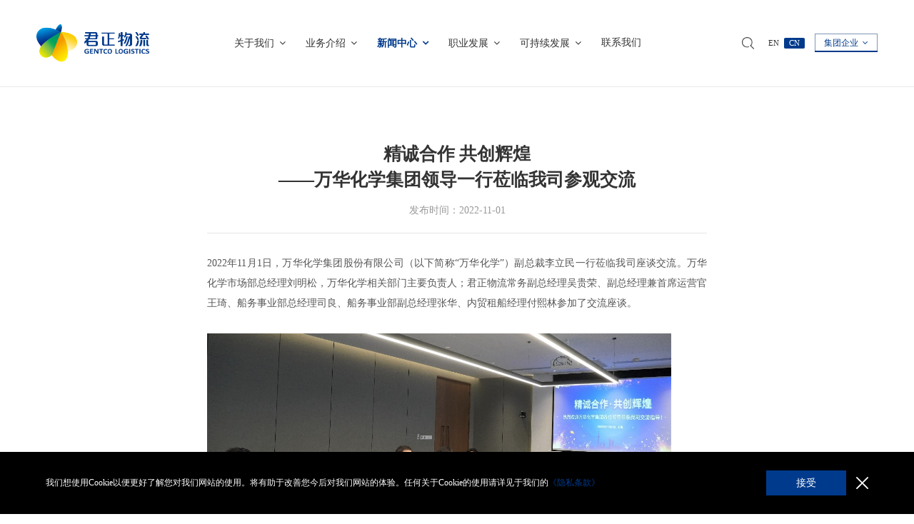

--- FILE ---
content_type: text/html; charset=UTF-8
request_url: https://www.gentco.com/cn/news/view?id=21
body_size: 5074
content:
<!DOCTYPE html>
<html>
    <head>
        <meta http-equiv="Content-Type" content="text/html; charset=utf-8" />
        <meta http-equiv="Content-Language" content="zh-CN" />
        <meta http-equiv="Content-Script-Type" content="text/javascript" />
        <meta http-equiv="X-UA-Compatible" content="IE=edge,chrome=1" />
        <meta name="viewport" content="width=device-width, initial-scale=1, user-scalable=no, minimal-ui" />
        <meta name="format-detection" content="telephone=no"/>
        <meta name="x5-orientation" content="portrait">
        <meta name="screen-orientation" content="portrait">
        <meta name="baidu-site-verification" content="code-u4tnr0kQw4" />
        <meta content="index,follow" name="robots">
        <meta content="index,follow" name="GOOGLEBOT">
        <meta content=""  name="Author">
        <meta content="君正物流"  name="Author">
        <title>            精诚合作 共创辉煌 
——万华化学集团领导一行莅临我司参观交流 - 物流新闻 - 新闻中心
 - 君正物流-上海君正物流有限公司-gentco logistics-gentco-君正</title>
        <link rel="icon" type="image/png" href="/favicon_cw.ico?v=20260119">
        <meta content="君正物流-上海君正物流有限公司-gentco logistics-gentco-集装罐运营-集装罐租赁-码头储罐-君正-化学品物流-液体化学品运输" name="keywords">
        <meta content="君正物流-上海君正物流有限公司-gentco logistics-gentco-集装罐运营-集装罐租赁-码头储罐-君正-化学品物流-液体化学品运输" name="description">
                    <link rel="stylesheet" href="/asset/jzwl/cn/css/style.css?v=20260119">
            <script src="/asset/jzwl/cn/js/jquery.min.js?v=20260119"></script>
            <script src="/asset/jzwl/cn/js/script.common.js?v=20260119"></script>
                            <link rel="stylesheet" href="/asset/jzwl/cn/css/newsdetail.css?v=20260119">
                    <script>
var _hmt = _hmt || [];
(function() {
  var hm = document.createElement("script");
  hm.src = "https://hm.baidu.com/hm.js?06fdabaefb0f8c935ae9426096337c10";
  var s = document.getElementsByTagName("script")[0]; 
  s.parentNode.insertBefore(hm, s);
})();
</script>
    </head>
    <body class="" ontouchstart="">
                        <div id="sidenav">
        <div class="top-part">
            <a href="/cn" class="logo" title=""><img src="/asset/jzwl/cn/images/header_logo_blue.png" alt=""></a>
            <div>
                <div class="language-box">
                    <a href="" title="">EN</a><a class="active" href="javascript:;" title="" rel="nofollow">CN</a>
                </div><a href="javascript:;" class="close" rel="nofollow"><img src="/asset/jzwl/cn/images/sidenav_close.png"></a>
            </div>
        </div>
        <div class="middle-part">
            <div class="inner">
                <div>
                    <div class="box">
                        <div class="level1">
                            <a href="javascript:;" rel="nofollow">关于我们</a>
                            <div class="cross-box"><div class="line ver"></div><div class="line hor"></div></div>
                        </div>
                        <ul>
                            <li><a href="/cn/about/index" title="">公司简介</a></li>
                            <li><a href="/cn/about/index?sec=3" title="">公司历史</a></li>
                            <li><a href="/cn/about/index?sec=5" title="">历史荣誉</a></li>
                            <li><a href="/cn/about/index?sec=4" title="">君正集团</a></li>
                        </ul>
                    </div>
                    <div class="box">
                        <div class="level1">
                            <a href="javascript:;" rel="nofollow">业务介绍</a>
                            <div class="cross-box"><div class="line ver"></div><div class="line hor"></div></div>
                        </div>
                        <ul>
                            <li><a href="/cn/business/index" title="">船务业务</a></li>
                            <li><a href="/cn/business/canoperation" title="">集装罐运营</a></li>
                            <li><a href="/cn/business/canrental" title="">集装罐租赁</a></li>
                            <li><a href="/cn/business/wharf" title="">码头储罐</a></li>
                        </ul>
                    </div>
                    <div class="box">
                        <div class="level1">
                            <a href="javascript:;" rel="nofollow">新闻中心</a>
                            <div class="cross-box"><div class="line ver"></div><div class="line hor"></div></div>
                        </div>
                        <ul>
                            <li><a href="/cn/news/index?tab=1" title="">物流新闻</a></li>
                            <li><a href="/cn/news/index?tab=2" title="">集团新闻</a></li>
                        </ul>
                    </div>
                    <div class="box">
                        <div class="level1">
                            <a href="javascript:;" rel="nofollow">职业发展</a>
                            <div class="cross-box"><div class="line ver"></div><div class="line hor"></div></div>
                        </div>
                        <ul>
                            <li><a href="/cn/career/recruit" title="">人才招聘</a></li>
                            <li><a href="/cn/career/employe_welfare" title="">员工福利</a></li>
                        </ul>
                    </div>
                    <div class="box">
                        <div class="level1">
                            <a href="javascript:;" rel="nofollow">可持续发展</a>
                            <div class="cross-box"><div class="line ver"></div><div class="line hor"></div></div>
                        </div>
                        <ul>
                            <li><a href="/cn/sustainable/index" title="">理念与方针</a></li>
                            <li><a href="/cn/supervise/index" title="">廉洁监督</a></li>
                            <li><a href="/cn/policy/index" title="">合规政策与承诺</a></li>
                        </ul>
                    </div>
                    <div class="box">
                        <div class="level1">
                            <a href="/cn/contact/index" title="">联系我们</a>
                        </div>
                    </div>
                    <div class="box">
                        <div class="level1">
                            <a href="javascript:;" rel="nofollow">相关企业</a>
                            <div class="cross-box"><div class="line ver"></div><div class="line hor"></div></div>
                        </div>
                        <ul>
                            <li><a href="http://www.junzhenggroup.com/" title="" target="_blank">君正集团</a></li>
                            <li><a href="http://www.sc-shipping.com/cn" title="" target="_blank">君正船务</a></li>
                        </ul>
                    </div>
                </div>
            </div>
        </div>
        <div class="bottom-part">
            <div class="inner w1400">
                <div class="qr-box">
                    <img src="/asset/jzwl/cn/images/footer_qr.png" alt="">
                </div>
                <div class="search-box"><span>搜索</span><input type="text" name="" placeholder="请输入关键词搜索"><a href="javascript:;" class="btn" rel="nofollow"><img src="/asset/jzwl/cn/images/header_icon_search.png"></a></div>
            </div>
        </div>
    </div>

                <div id="wrap">
                                <div id="header">
        <div class="inner w1600">
            <a href="/cn" class="logo" title=""><img class="blue" src="/asset/jzwl/cn/images/header_logo_blue.png" alt=""><img class="white" src="/asset/jzwl/cn/images/header_logo_white.png" alt=""></a>
            <div>
                <ul class="nav-box web">
                    <li class="slide">
                        <a class="level1" href="/cn/about/index" title="">关于我们</a>
                        <div class="box">
                            <a href="/cn/about/index" title="">公司简介</a>
                            <a href="/cn/about/index#sec3" title="">公司历史</a>
                            <a href="/cn/about/index#sec5" title="">历史荣誉</a>
                            <a href="/cn/about/index#sec4" title="">君正集团</a>
                        </div>
                    </li><li class="slide">
                        <a class="level1" href="/cn/business/index" title="">业务介绍</a>
                        <div class="box">
                            <a href="/cn/business/index" title="">船务业务</a>
                            <a href="/cn/business/canoperation" title="">集装罐物流</a>
                            <a href="/cn/business/canrental" title="">集装罐租赁</a>
                            <a href="/cn/business/wharf" title="">码头储罐</a>
                        </div>
                    </li><li class="slide">
                        <a class="level1" href="/cn/news/index" title="">新闻中心</a>
                        <div class="box">
                            <a href="/cn/news/index?tab=1" title="">物流新闻</a>
                            <a href="https://www.junzhenggroup.com/news/index" target="_blank" title="">集团新闻</a>
                        </div>
                    </li><li class="slide">
                        <a class="level1" href="/cn/career/employe_welfare" title="">职业发展</a>
                        <div class="box">
                            <a href="/cn/career/recruit" title="">人才招聘</a>
                            <a href="/cn/career/employe_welfare" title="">员工福利</a>
                        </div>
                    </li><li class="slide">
                        <a class="level1" href="/cn/sustainable/index" title="">可持续发展</a>
                        <div class="box">
                            <a href="/cn/sustainable/index" title="">理念与方针</a>
                            <a href="/cn/supervise/index" title="">廉洁监督</a>
                            <a href="/cn/policy/index" title="">合规政策与承诺</a>
                        </div>
                    </li><li>
                        <a class="level1" href="/cn/contact/index" title="">联系我们</a>
                    </li>
                </ul><div class="search-box web">
                    <input type="text" name="" placeholder="请输入搜索内容" value=""><a href="javascript:;" class="btn" rel="nofollow" title=""><img src="/asset/jzwl/cn/images/header_icon_search.png" alt=""></a>
                </div><div class="language-box">
                    <a class="en" href="javascript:;" title="">EN</a><a class="active" href="javascript:;" title="" rel="nofollow">CN</a>
                </div><div class="relative-site web">
                    <h5><a href="javascript:;" title="" rel="nofollow">集团企业</a></h5>
                    <ul>
                        <li><a href="http://www.junzhenggroup.com/" title="" target="_blank">君正集团</a></li>
                        <li><a href="http://www.sc-shipping.com/cn" title="" target="_blank">君正船务</a></li>
                    </ul>
                </div><a class="mobile menu" href="javascript:;" rel="nofollow" title=""><div></div><div></div><div></div><img src="/asset/jzwl/cn/images/header_menu.png" alt=""></a>
            </div>
        </div>
    </div>
    <div id="cookie-box">
        <p>我们想使用Cookie以便更好了解您对我们网站的使用。将有助于改善您今后对我们网站的体验。任何关于Cookie的使用请详见于我们的<a href="/cn/privacy/index" target="_blank">《隐私条款》</a></p>
        <div class="btn-box">
            <a href="javascript:;" class="accept">接受</a><a class="reject" href="javascript:;"><img src="/asset/jzwl/cn/images/cookie_close.png" alt=""></a>
        </div>
    </div>    
<script>
    $(function () {
        // header搜索按钮
        $('#header .search-box .btn,#sidenav .search-box .btn').click(function () {
            if ($(this).parents('.search-box').hasClass('active')) {
                if ($(this).siblings('input').val() == "") {
                    $(this).parents('.search-box').removeClass('active');
                } else {
                    var keyword = $(this).siblings('input').val();
                    location.href = '/cn/search/index?keyword=' + keyword;
                }
            } else {
                $(this).parents('.search-box').addClass('active');
            }
        });
        // header搜索回车
        $('#header .search-box input,#sidenav .search-box input').keydown(function (event) {
            if ($(this).parents('.search-box').hasClass('active')) {
                if (event.which == 13 && $(this).val() != '') {
                    location.href = '/cn/search/index?keyword=' + $(this).val();
                }
            }
        });

        //中英文跳转
        $('#header .language-box a').click(function () {
            var url = window.location.href;
            var host_name = window.location.hostname;
            var new_url = 'javascript:;';
            if ($(this).hasClass('en')) {
                if (url.indexOf(host_name + "/cn") >= 0) {
                    new_url = url.replace('/cn', '/en');
                }
            }
            if ($(this).hasClass('cn')) {
                if (url.indexOf(host_name + "/en") >= 0) {
                    new_url = url.replace('/en', '/cn');
                }
            }
            location.href = new_url;
        });

     
        
    });
</script>

                            <div class="sec1">
        <div class="inner">
            <div class="title">
                <h1>精诚合作 共创辉煌 <br />
——万华化学集团领导一行莅临我司参观交流</h1>
                <p>发布时间：2022-11-01</p>
            </div>
            <div class="content">
                <p>
	2022年11月1日，万华化学集团股份有限公司（以下简称“万华化学”）副总裁李立民一行莅临我司座谈交流。万华化学市场部总经理刘明松，万华化学相关部门主要负责人；君正物流常务副总经理吴贵荣、副总经理兼首席运营官王琦、船务事业部总经理司良、船务事业部副总经理张华、内贸租船经理付熙林参加了交流座谈。
</p>
<p>
	<br />
</p>
<p>
	<img src="/uploads/jzwl/kindeditor_uploader/news/image/20221227/20221227133508_87935.jpg" alt="" width="650" height="350" title="" align="" /> 
</p>
<p>
	<br />
</p>
<p>
	君正物流常务副总经理吴贵荣对李立民副总裁一行的到访表示热烈欢迎，并将君正集团的发展历程和企业基本情况向万华化学各位领导做了介绍。会谈中，双方共同回顾了君正物流与万华化学十多年的合作历程，君正物流对万华化学多年来的信任与支持表示感谢。
</p>
<p>
	<br />
</p>
<p>
	船务事业部总经理司良向万华化学各位领导介绍了近期化学品航运市场的整体情况和未来发展趋势及君正船务远洋船队的基本情况。双方也就今后在国内外运输业务领域的广泛合作前景进行了充分探讨。
</p>
<p>
	<br />
</p>
<p>
	万华化学集团副总裁李立民表示，万华化学与君正物流十多年来在内贸运输领域进行的充分合作，随着万华化学国际化布局的日益深化，双方要在远洋运输市场寻求合作模式的创新，探寻新的合作方向，未来能源化工物流领域，国货国运将成为趋势，万华和君正一定会相互成就、携手发展。
</p>
<p>
	<br />
</p>
<p>
	<img src="/uploads/jzwl/kindeditor_uploader/news/image/20221227/20221227133554_33512.jpg" alt="" width="650" height="380" title="" align="" /> 
</p>
<p>
	<br />
</p>
<p>
	<strong>万华化学背景介绍：</strong> 
</p>
<p>
	万华化学成立于1998年，2001年在上交所上市（股票代码600309），主要从事异氰酸酯、多元醇等聚氨酯全系列产品、丙烯酸及酯等石化产品、水性涂料等功能性材料、特种化学品的研发、生产和销售，是全球最具竞争力的MDI制造商之一，欧洲最大的TDI供应商。万华化学是中国唯一一家拥有MDI制造技术自主知识产权的企业，产品质量和单位消耗均达到国际先进水平。2022年前三季度，从承运货量口径统计，万华化学是我司内贸业务第一大客户，承运货量占我司总计内贸承运量的20.3%。
</p>
            </div>
            <div class="relative clearfix">
                <a href="/cn/news/view?id=10" class="prev" title="" ><span>上一篇：</span>再签两艘！
君正物流在扬州金陵下单建造两艘25900载重吨不锈钢化学品船</a>                <a href="/cn/news/view?id=22" class="next" title="" ><span>下一篇：</span>君正船务7200载重吨不锈钢化学品船4号船在武船点火开工</a>            </div>
        </div>
    </div>
    <script type="text/javascript">
        $(function () {
            // 默认选择
            $('#header .nav-box li:eq(2)').addClass('active');
            $('#sidenav .middle-part .box:eq(2)').addClass('active');
            $('#header .nav-box li:eq(2) .box a:eq(0)').addClass('active');
				        $('#sidenav .middle-part .box:eq(2) li:eq(0)').addClass('active');
            $('#header').addClass('white');
        });
    </script>
        </div>
                        <div id="footer">
        <div class="inner w1530">
            <div class="part1">
                <div>
                    <a href="/cn" class="logo" title=""><img class="bg" src="/asset/jzwl/cn/images/footer_logo.png" alt=""></a>
                    <div class="qr-box">
                        <img src="/asset/jzwl/cn/images/footer_qr.png" alt="">
                        <p>扫码关注微信公众号</p>
                    </div>
                </div>
                <ul>
                    <li>
                        <h5><a href="/cn/about/index" title="">关于我们</a></h5>
                        <p><a href="/cn/about/index" title="">公司简介</a></p>
                        <p><a href="/cn/about/index#sec3" title="">公司历史</a></p>
                        <p><a href="/cn/about/index#sec5" title="">历史荣誉</a></p>
                        <p><a href="/cn/about/index#sec4" title="">君正集团</a></p>
                    </li><li>
                        <h5><a href="/cn/business/index" title="">业务介绍</a></h5>
                        <p><a href="/cn/business/index" title="">船务业务</a></p>
                        <p><a href="/cn/business/canoperation" title="">集装罐物流</a></p>
                        <p><a href="/cn/business/canrental" title="">集装罐租赁</a></p>
                        <p><a href="/cn/business/wharf" title="">码头储罐</a></p>
                    </li><li>
                        <h5><a href="/cn/news/index" title="">新闻中心</a></h5>
                        <p><a href="/cn/news/index?tab=1" title="">物流新闻</a></p>
                        <p><a href="https://www.junzhenggroup.com/news/index" target="_blank" title="">集团新闻</a></p>
                    </li><li>
                        <h5><a href="" title="">职业发展</a></h5>
                        <p><a href="/cn/career/recruit" title="">人才招聘</a></p>
                        <p><a href="/cn/career/employe_welfare" title="">员工福利</a></p>
                    </li><li>
                        <h5><a href="/cn/sustainable/index" title="">可持续发展</a></h5>
                        <p><a href="/cn/sustainable/index" title="">理念与方针</a></p>
                        <p><a href="/cn/supervise/index" title="">廉洁监督</a></p>
                        <p><a href="/cn/policy/index" title="">合规政策与承诺</a></p>
                        <h5><a href="/cn/contact/index" title="">联系我们</a></h5>
                    </li>
                </ul>
            </div>
            <div class="part2">
                <div class="copyrights">COPYRIGHT (©) 2022 SHANGHAI GENTCO LOGISTICS CO.,LTD.<span class="web">&emsp;</span><br class="mobile"><a href="https://beian.miit.gov.cn/" target="_blank" rel="nofollow" title="">沪ICP备2023005704号-2</a><span>&emsp;</span><img src="/asset/jzcw/cn/images/beian-icon-gongan.png" style="width: 16px;"><a class='beian-link' href="https://beian.mps.gov.cn/#/query/webSearch?code=31011502403710" rel="noreferrer" target="_blank">沪公网安备31011502403710号</a><span>&emsp;</span><a href="/cn/law/index" title="">法律声明</a><span>&ensp;|&ensp;</span><a href="/cn/privacy/index" title="">隐私条款</a><span class="mobile">&emsp;<a href="http://www.thinkart.cn/" target="_blank">support by thinkart</a></span></div>
                <div class="copyrights support web"><a href="http://www.thinkart.cn/" target="_blank">support by thinkart</a></div>
            </div>
        </div>
    </div>

            </body>
</html>


--- FILE ---
content_type: text/css
request_url: https://www.gentco.com/asset/jzwl/cn/css/style.css?v=20260119
body_size: 4316
content:
/*css reset*/
* { -webkit-box-sizing: border-box; -moz-box-sizing: border-box; box-sizing: border-box; -o-box-sizing: border-box; -ms-box-sizing: border-box;padding: 0; margin: 0;}
html,body{ padding: 0; margin: 0; font-family:"微软雅黑","Microsoft YaHei","MiSans","思源黑体","Source Han Sans CN";line-height: 1;}
ol, ul {list-style: none; padding: 0; margin: 0;}
blockquote, q {quotes: none;}
blockquote:before, blockquote:after, q:before, q:after {content: ''; content: none; }
table {border-collapse: collapse; border-spacing: 0;}
th,td { vertical-align: middle;padding: 0;}
a{text-decoration:none;	outline: none;hlbr:expression(this.onFocus=this.blur());}
input, select,textarea {vertical-align: middle;padding: 0;border: 0 none;margin: 0;}
img, iframe {border: none; text-decoration:none;}
img{vertical-align: top;}
strong {font-weight: bold;}
h1,h2,h3,h4,h5,h6{padding: 0; margin: 0;}
:focus {outline: 0;}
::-webkit-input-placeholder { /* WebKit browsers */
   opacity:  0.5;
}
:-moz-placeholder { /* Mozilla Firefox 4 to 18 */
   opacity:  0.5;
}
::-moz-placeholder { /* Mozilla Firefox 19+ */
   opacity:  0.5;
}
:-ms-input-placeholder { /* Internet Explorer 10+ */
   opacity:  0.5;
}
html.ie select::-ms-expand { display: none; }
html.ie input::-ms-clear { display: none; }
/*css common*/
@font-face {
  font-family: 'FontAwesome';
  src: url('../fonts/fontawesome-webfont.eot?v=4.6.3');
  src: url('../fonts/fontawesome-webfont.eot?#iefix&v=4.6.3') format('embedded-opentype'), url('../fonts/fontawesome-webfont.woff2?v=4.6.3') format('woff2'), url('../fonts/fontawesome-webfont.woff?v=4.6.3') format('woff'), url('../fonts/fontawesome-webfont.ttf?v=4.6.3') format('truetype'), url('../fonts/fontawesome-webfont.svg?v=4.6.3#fontawesomeregular') format('svg');
  font-weight: normal;
  font-style: normal;
}
.clearfix:after{content: "";display: block;clear: both;visibility: hidden;line-height: 0;height: 0;font-size:0;}
.clearfix{*zoom:1;}
a{
border:none;
-webkit-tap-highlight-color: rgba(0,0,0,0);
-webkit-tap-highlight-color:transparent;
outline:none；
}
body{
    -webkit-text-size-adjust: 100% !important;
}
.mobile{
	display: none;
}
.web{
	display: inline-block;
}
.bg{
	width: 100%;
}
html {
	height: 100%;
	margin: 0 auto;
	max-width: 1920px;
	font-size: 16px;
}
body{
	position: relative;
	height: 100%;
}
.inner{
	max-width: 92%;
	margin: 0 auto;
}
.inner.w1600{
	width: 1600px;
}
.inner.w1530{
	width: 1530px;
}
.inner.w1400{
	width: 1400px;
}
.inner.w1366{
	width: 1366px;
}
.inner.w1200{
	width: 1200px;
}
#wrap{
	padding-top: 8.625em;
	padding-bottom: 26.75em;
	min-height: 100%;
}
.section{
	overflow: hidden;
}
.swiper-container{
	width: 100%;
	overflow: visible !important;
}
.odometer.nopoint .odometer-formatting-mark{
	display: none;
}
.odometer.odometer-auto-theme .odometer-digit, .odometer.odometer-theme-default .odometer-digit{
	vertical-align: baseline !important;
}
/*header*/
#header{
	position: absolute;
	top: 0;
	left: 0;
	right: 0;
	width: 100%;
	z-index: 60;
	-webkit-transition: transform 0.5s,background-color 0.5s;
	transition: transform 0.5s,background-color 0.5s;
}
#header.fixed{
	position: fixed;
	max-width: 1920px;
	margin: 0 auto;
	background-color: #fff;
}
#header.hide{
	-webkit-transform: translateY(-100%);
	transform: translateY(-100%);
}
#header.white,#header.fixed{
	border-bottom: 1px solid rgba(51,51,51,0.1);
}
#header .inner{
	-webkit-display: flex;
	-webkit-align-items: center;
	-webkit-justify-content: space-between;
	-webkit-flex-direction: row;
	display: flex;
	align-items: center;
	justify-content: space-between;
	flex-direction: row;
	height: 8.625em;
	width: 1760px;
}
#header .logo{
	width: auto;
	height: 43.48%;
	display: block;
	position: relative;
}
html.ie #header .logo{
	width: 11.25em;
}
#header .logo img{
	width: auto;
	height: 100%;
	-webkit-transition: opacity 0.5s;
	transition: opacity 0.5s;
}
#header .logo img:last-child{
	position: absolute;
	left: 0;
	top: 0;
}
#header .logo .blue,#header.fixed .logo .white,#header.white .logo .white{
	opacity: 0;
}
#header .logo .white,#header.fixed .logo .blue,#header.white .logo .blue{
	opacity: 1;
}
#header .nav-box{
	vertical-align: middle;
}
#header .nav-box li{
	display: inline-block;
	vertical-align: middle;
	color: #fff;
	position: relative;
}
#header.fixed .nav-box li,#header.white .nav-box li{
	color: #333;
}
#header .nav-box a{
	padding: 1.3em 1.75em;
}
#header .nav-box a.level1{
	font-size: inherit;
	color: inherit;
	display: block;
	position: relative;
	-webkit-transition: background-color 0.25s;
	transition: background-color 0.25s;
}
#header .nav-box li.active .level1{
	color: #003a8c;
	font-weight: bold;
}
#header .nav-box li:hover a.level1{
	background-color: #003a8c;
	color: #fff;
}
#header .nav-box a.level1::before{
	content: "";
	position: absolute;
	left: 0;
	bottom: 100%;
	width: 100%;
	height: 2px;
	background-color: #e7ad1d;
	opacity: 0;
	-webkit-transition: opacity 0.5s;
	transition: opacity 0.5s;
}
#header .nav-box li:hover a.level1::before{
	opacity: 1;
}
#header .nav-box li.slide a.level1::after{
	font-family: "FontAwesome";
	content: "\f107";
	margin-left: 0.5em;
}
#header .nav-box .box{
	position: absolute;
	left: 0;
	top: 100%;
	z-index: 1;
	min-width: 100%;
	max-height: 0;
    -webkit-transition: max-height 0.5s;
    transition: max-height 0.5s;
    overflow: hidden;
}
#header .nav-box li:hover .box{
	max-height: 18em;
}
#header .nav-box .box a{
	white-space: nowrap;
	font-size: inherit;
	color: #fff;
	display: block;
	background-color: #003a8c;
	-webkit-display: flex;
	-webkit-align-items: center;
	-webkit-justify-content: space-between;
	-webkit-flex-direction: row;
	-webkit-flex-wrap: nowrap;
	display: flex;
	align-items: center;
	justify-content: space-between;
	flex-direction: row;
	flex-wrap: nowrap;
}
#header .nav-box .box a::after{
	font-family: "FontAwesome";
	content: "\f105";
	margin-left: 0.75em;
}
#header .nav-box .box a:hover,#header .nav-box .box a.active{
	background-color: #1f529a;
}
#header .search-box{
	vertical-align: middle;
	position: relative;
	margin: 0 2.875em;
}
#header .search-box::after{
	content: "";
	position: absolute;
	right: 0;
	bottom: 0;
	width: 0;
	height: 1px;
	background-color: #fff;
	-webkit-transition: width 0.5s;
	transition: width 0.5s;
}
#header.fixed .search-box::after,#header.white .search-box::after{
	background-color: #333;
}
#header .search-box.active::after{
	width: 100%;
}
#header .search-box input{
	font-size: inherit;
	color: #fff;
	width: 8em;
	padding: 0 0.5em;
	line-height: 2.375;
	height: 2.375em;
	background-color: transparent;
	opacity: 0;
	-webkit-transition: opacity 0.5s;
	transition: opacity 0.5s;
	visibility: hidden;
}
#header.fixed .search-box input,#header.white .search-box input{
	color: #333;
}
#header .search-box.active input{
	visibility: visible;
	opacity: 1;
	-webkit-transition: opacity 0.5s 0.25s;
	transition: opacity 0.5s 0.25s;
}
#header .search-box .btn{
	width: 1.25em;
	display: inline-block;
	vertical-align: middle;
}
#header .search-box .btn img{
	width: 100%;
	background-repeat: no-repeat;
	background-image: url(../images/header_icon_search_bg.png);
	background-size: auto 200%;
	background-position: center bottom;
}
#header.fixed .search-box .btn img,#header.white .search-box .btn img{
	background-position: center top;
}
#header .language-box{
	display: inline-block;
	vertical-align: middle;
	margin-right: 2.875em;
}
#header .language-box a{
	font-size: 0.75em;
	color: #fff;
	display: inline-block;
	border-radius: 0.167em;
	width: 2.75em;
	height: 1.5em;
	line-height: 1.5em;
	text-align: center;
}
#header.fixed .language-box a,#header.white .language-box a{
	color: #333;
}
#header .language-box a.active{
	background-color: #003a8c;
	color: #fff;
}
#header .relative-site{
	font-size: 0.875em;
	color: #fff;
	text-align: center;
	line-height: 2;
	cursor: pointer;
	position: relative;
}
#header.fixed .relative-site,#header.white .relative-site{
	color: #003a8c;
}
#header .relative-site a{
	font-size: inherit;
	color: inherit;
	display: block;
}
#header .relative-site a:hover{
	background-color: #fff;
	border-color: #fff;
	color: #003a8c;
}
#header.fixed .relative-site a:hover,#header.white .relative-site a:hover{
	background-color: #003a8c;
	border-color: #003a8c;
	color: #fff;
}
#header .relative-site h5{
	font-size: inherit;
}
#header .relative-site h5 a{
	font-weight: normal;
	border: 1px solid rgba(255,255,255,0.5);
	width: 7.143em;
	position: relative;
}
#header.fixed .relative-site h5 a,#header.white .relative-site h5 a{
	border-color: rgba(0,46,110,0.5);
}
#header .relative-site h5 a::before{
	content: "";
	position: absolute;
	left: -1px;
	bottom: -1px;
	right: -1px;
	height: 2px;
	background-color: #fff;
}
#header.fixed .relative-site h5 a::before,#header.white .relative-site h5 a::before{
	background-color: #003a8c;
}
#header .relative-site h5 a::after{
	font-family: "FontAwesome";
	content: "\f107";
	margin-left: 0.5em;
}
#header .relative-site ul{
	position: absolute;
	left: 0;
	top: 100%;
	width: 100%;
	max-height: 0;
    -webkit-transition: max-height 0.5s;
    transition: max-height 0.5s;
    overflow: hidden;
}
#header .relative-site:hover ul{
	max-height: 5em;
}
#header .relative-site li a{
	border: 1px solid rgba(255,255,255,0.5);
	border-top: 0 none;
}
#header.fixed .relative-site li a,#header.white .relative-site li a{
	border-color: rgba(0,46,110,0.5);
	background-color: #fff;
}

/*footer*/
#footer{
	height: 26.75em;
	margin-top: -26.75em;
	background-repeat: repeat;
	background-image: url(../images/footer_bg.png);
}
#footer .part1{
	padding-top: 5.625em;
	-webkit-display: flex;
	-webkit-align-items: flex-start;
	-webkit-justify-content: space-between;
	-webkit-flex-direction: row;
	display: flex;
	align-items: flex-start;
	justify-content: space-between;
	flex-direction: row;
	height: 21.5em;
}
#footer .part1 .logo{
	width: 13.75em;
	display: block;
}
#footer .part1 .qr-box{
	margin-top: 16.36%;/*36*/
	margin-left: 44.55%;/*98*/
}
#footer .part1 .qr-box img{
	width: 86.885%;/*106*/
	margin-bottom: 14.754%;/*18*/
}
#footer .part1 .qr-box p{
	font-size: 0.75em;
	color: #fff;
}
#footer .part1 li{
	display: inline-block;
	vertical-align: top;
	margin-right: 10em;
	padding-top: 1.25em;
}
#footer .part1 li:last-child{
	margin-right: 0;
}
#footer .part1 h5{
	font-size: inherit;
	color: #fff;
	font-weight: normal;
	margin-bottom: 1em;
}
#footer .part1 p{
	font-size: 0.875em;
	color: #fff;
	font-weight: lighter;
	margin-bottom: 1.143em;
}
#footer .part1 h5:last-child,#footer .part1 p:last-child{
	margin-bottom: 0;
}
#footer .part1 h5 a,#footer .part1 p a{
	font-size: inherit;
	color: inherit;
}
#footer .part2{
	height: 5.25em;
	-webkit-display: flex;
	-webkit-align-items: center;
	-webkit-justify-content: space-between;
	-webkit-flex-direction: row;
	display: flex;
	align-items: center;
	justify-content: space-between;
	flex-direction: row;
}
#footer .part2 .copyrights{
	font-size: 0.75em;
	color: #fff;
	line-height: 1.5;
	opacity: 0.5;
}
#footer .part2 .copyrights.support{
	opacity: 0.25;
}
#footer .part2 .copyrights a{
	color: inherit;
	font-size: inherit;
}
/*cookie*/
#cookie-box{
  position: fixed;
  left: 0;
  right: 0;
  bottom: 0;
  z-index: 98;
  width: 100%;
  max-width: 1920px;
  margin: 0 auto;
  font-size: 16px;
  padding: 1.875em 10%;
  -webkit-transform: translateY(100%);
  transform: translateY(100%);
  -webkit-transition: transform 0.75s;
  transition: transform 0.75s;
  background-color: #000;
  -webkit-display: flex;
  -webkit-align-items: center;
  -webkit-justify-content: space-between;
  -webkit-flex-direction: row;
  display: flex;
  align-items: center;
  justify-content: space-between;
  flex-direction: row;
}
#cookie-box.active{
  -webkit-transform: translateY(0);
  transform: translateY(0);
}
#cookie-box p{
  font-size: 0.875em;
  color: #fff;
  line-height: 2;
  -webkit-flex-grow: 1;
  flex-grow: 1;
  margin-right: 2.5%;
}
#cookie-box p a{
  font-size: inherit;
  color: #003a8c;
}
#cookie-box .btn-box{
	-webkit-flex-shrink: 0;
	flex-shrink: 0;
}
#cookie-box .btn-box a{
  display: inline-block;
  vertical-align: middle;
  text-align: center;
  color: #fff;
}
#cookie-box .btn-box a.accept{
  margin-right: 1em;
  width: 8em;
  line-height: 2.5em;
  position: relative;
  overflow: hidden;
  background-color: #003a8c;
}
#cookie-box .btn-box a.reject img{
	width: 1.25em;
}

/*sidenav*/
#sidenav{
	display: none;
}


@media only screen and (min-width:1024px){
	#header .language-box a:hover{
		background-color: #003a8c;
		color: #fff;
	}

}
@media only screen and (max-width:1617px){
	#header .nav-box a{
		padding: 1.3em 1.5em;
	}
	#header .search-box{
		margin: 0 2.4em;
	}
	#header .language-box{
		margin-right: 2.4em;
	}
}
@media only screen and (max-width:1527px){
	#header .nav-box a{
		padding: 1.3em 1.25em;
	}
	#header .search-box{
		margin: 0 2em;
	}
	#header .language-box{
		margin-right: 2em;
	}
}
@media only screen and (max-width:1457px){
	#header .nav-box a{
		padding: 1.3em 1em;
	}
	#header .search-box{
		margin: 0 1em;
	}
	#header .language-box{
		margin-right: 1em;
	}
}
@media only screen and (max-width:1366px){
	html{
		font-size: 14px;
	}
	/*cookie*/
	#cookie-box{
	  font-size: 14px;
 		padding: 1.875em 5%;
	}
}
@media only screen and (max-width:1200px){
	#header .search-box input{
		width: 4em;
	}
	#footer .part1 li{
		margin-right: 6.25em;
	}
}
@media only screen and (max-width:1127px){
	#header .nav-box a{
		padding: 1.3em 0.5em;
	}
}
@media only screen and (max-width:1030px){
	#header .search-box{
		margin: 0 0.5em;
	}
}
@media only screen and (max-width:1024px){
	html { 
	    -webkit-text-size-adjust: 100%;
	    -moz-text-size-adjust: 100%;
	    -ms-text-size-adjust: 100%;
	    -o-text-size-adjust: 100%;
	    text-size-adjust: 100%;
	}
	body{
		font-size: 62.5%;
	}
	.mobile{
		display: inline-block;
	}
	.web{
		display: none;
	}

	#wrap{
		padding-top: 4.25rem;
		padding-bottom: 3.5rem;
	}

	
	#footer{
		height: 3.5rem;
		margin-top: -3.5rem;
	}
	#footer .part1{
		-webkit-display: none;
		display: none;
	}
	#footer .part2{
		-webkit-justify-content: center;
		justify-content: center;
		height: 3.5rem;
		text-align: center;
	}
	#footer .part2 .copyrights{
		font-size: inherit;
	}

	/*cookie*/
	#cookie-box{
	  font-size: 0.625rem;
	  padding: 1.875em;
	}

	/*header*/
	#header .inner{
		height: 4.25rem;
	}
	#header .logo{
		height: 60%;
	}
	#header .menu{
		vertical-align: middle;
		width: 1.3125rem;
		position: relative;
	}
	#header .menu img{
		width: 100%;
	}
	#header .menu div{
		position: absolute;
		left: 0;
		top: 0;
		width: 100%;
		height: 100%;
		background-repeat: no-repeat;
		background-size: 100% 100%;
		background-position: center top;
	}
	#header .menu div:nth-child(1){
		background-image: url(../images/header_menu_bg1_white.png);
		-webkit-animation: lineone 1s infinite;
		-moz-animation: lineone 1s infinite;
		-ms-animation: lineone 1s infinite;
		-o-animation: lineone 1s infinite;
		animation: lineone 1s infinite;
	}
	#header.white .menu div:nth-child(1),#header.fixed .menu div:nth-child(1){
		background-image: url(../images/header_menu_bg1.png);
	}
	#header .menu div:nth-child(2){
		background-image: url(../images/header_menu_bg2_white.png);
		-webkit-animation: linetwo 1s infinite;
		-moz-animation: linetwo 1s infinite;
		-ms-animation: linetwo 1s infinite;
		-o-animation: linetwo 1s infinite;
		animation: linetwo 1s infinite;
	}
	#header.white .menu div:nth-child(2),#header.fixed .menu div:nth-child(2){
		background-image: url(../images/header_menu_bg2.png);
	}
	#header .menu div:nth-child(3){
		background-image: url(../images/header_menu_bg3_white.png);
		-webkit-animation: linethree 1s infinite;
		-moz-animation: linethree 1s infinite;
		-ms-animation: linethree 1s infinite;
		-o-animation: linethree 1s infinite;
		animation: linethree 1s infinite;
	}
	#header.white .menu div:nth-child(3),#header.fixed .menu div:nth-child(3){
		background-image: url(../images/header_menu_bg3.png);
	}
	@-webkit-keyframes lineone {
		0% {
		   width: 100%;
		}
		25% {
		   width: 25%;
		}
		50% {
		   width: 50%;
		}
		100% {
		   width: 100%;
		}
	}
	@keyframes lineone {
		0% {
		   width: 100%;
		}
		25% {
		   width: 25%;
		}
		50% {
		   width: 50%;
		}
		100% {
		   width: 100%;
		}
	}
	@-webkit-keyframes linetwo {
		0% {
		   width: 72%;
		}
		25% {
		   width: 100%;
		}
		50% {
		   width: 50%;
		}
		100% {
		   width: 72%;
		}
	}
	@keyframes linetwo {
		0% {
		   width: 72%;
		}
		25% {
		   width: 100%;
		}
		50% {
		   width: 50%;
		}
		100% {
		   width: 72%;
		}
	}
	@-webkit-keyframes linethree {
		0% {
		   width: 88%;
		}
		25% {
		   width: 100%;
		}
		50% {
		   width: 25%;
		}
		100% {
		   width: 88%;
		}
	}
	@keyframes linethree {
		0% {
		   width: 88%;
		}
		25% {
		   width: 100%;
		}
		50% {
		   width: 25%;
		}
		100% {
		   width: 88%;
		}
	}

	#header .language-box{
		margin-right: 1rem;
		font-size: 0.875rem;
	}



	/*sidenav*/
	#sidenav{
		position: fixed;
		left: 0;
		top: 0;
		width: 100%;
		height: 100%;
		background-color: #003a8c;
		z-index: -99;
		opacity: 0;
		-webkit-transition: opacity 0.5s;
		-moz-transition: opacity 0.5s;
		-ms-transition: opacity 0.5s;
		-o-transition: opacity 0.5s;
		transition: opacity 0.5s;
		display: block;
	}
	#sidenav.active{
		z-index: 99;
		opacity: 1;
	}
	#sidenav .top-part{
		height: 4.25rem;
		padding: 0 4%;
		-webkit-display: flex;
		-webkit-align-items: center;
		-webkit-justify-content: space-between;
		-webkit-flex-direction: row;
		-moz-display: flex;
		-moz-align-items: center;
		-moz-justify-content: space-between;
		-moz-flex-direction: row;
		-ms-display: flex;
		-ms-align-items: center;
		-ms-justify-content: space-between;
		-ms-flex-direction: row;
		-o-display: flex;
		-o-align-items: center;
		-o-justify-content: space-between;
		-o-flex-direction: row;
		display: flex;
		align-items: center;
		justify-content: space-between;
		flex-direction: row;
		background-color: #fff;
	}
	#sidenav .top-part .logo{
		height: 60%;
	}
	#sidenav .top-part .logo img{
		width: auto;
		height: 100%;
	}
	#sidenav .top-part .close{
		width: 1.3125rem;
		display: inline-block;
		vertical-align: middle;
		padding: 0 0.15625rem;
	}
	#sidenav .top-part .close img{
		width: 100%;
	}
	#sidenav .top-part .language-box{
		display: inline-block;
		vertical-align: middle;
		margin-right: 1rem;
		font-size: 0.875rem;
	}
	#sidenav .top-part .language-box a{
		font-size: 0.75em;
		color: #333;
		display: inline-block;
		border-radius: 0.167em;
		width: 2.75em;
		height: 1.5em;
		line-height: 1.5em;
		text-align: center;
	}
	#sidenav .top-part .language-box a.active{
		background-color: #003a8c;
		color: #fff;
	}
	#sidenav .middle-part{
		position: absolute;
		left: 0;
		width: 100%;
		top: 6.25rem;
		bottom: 5.5rem;
		overflow-y: auto;
	}
	#sidenav .middle-part .box{
		margin-bottom: 1.3125rem;
	}
	#sidenav .middle-part .level1{
		position: relative;
	}
	#sidenav .middle-part .level1 a{
		font-size: 1rem;
		color: #fff;
		font-weight: bold;
	}
	#sidenav .middle-part .box.active .level1 a{
		color: #f5aa19;
	}
	#sidenav .middle-part .level1 .cross-box{
		width: 0.8125rem;
		height: 0.8125rem;
		position: absolute;
		right: 0;
		top: 50%;
		margin-top: -0.40625rem;	
	}
	#sidenav .middle-part .level1 .cross-box .line{
		position: absolute;
		background-color: #fff;
	}
	#sidenav .middle-part .level1 .cross-box .line.ver{
		width: 1px;
		height: 100%;
		top: 0;
		left: 50%;
		margin-left: -0.5px;
	}
	#sidenav .middle-part .box.active .level1 .cross-box .line.ver{
		display: none;
	}
	#sidenav .middle-part .level1 .cross-box .line.hor{
		height: 1px;
		width: 100%;
		top: 50%;
		left: 0;
		margin-top: -0.5px;
	}
	#sidenav .middle-part ul{
		margin-top: 1.25rem;
		display: none;
	}
	#sidenav .middle-part .box.active ul{
		display: block;
	}
	#sidenav .middle-part li{
		margin-bottom: 0.75rem;
	}
	#sidenav .middle-part li:last-child{
		margin-bottom: 0;
	}
	#sidenav .middle-part li a{
		font-size: 0.8125rem;
		color: #fff;
		margin-left: 1em;
	}
	#sidenav .middle-part li.active a{
		color: #f5aa19;
	}
	#sidenav .bottom-part{
		position: absolute;
		left: 0;
		bottom: 1.5rem;
		width: 100%;
	}
	#sidenav .bottom-part .inner{
		-webkit-display: flex;
		-webkit-align-items: center;
		-webkit-justify-content: space-between;
		-webkit-flex-direction: row;
		display: flex;
		align-items: center;
		justify-content: space-between;
		flex-direction: row;
	}
	
	#sidenav .bottom-part .search-box{
		position: relative;
		font-size: 1rem;
	}
	#sidenav .bottom-part .search-box::after{
		content: "";
		position: absolute;
		right: 0;
		bottom: 0;
		width: 0;
		height: 1px;
		background-color: #fff;
		-webkit-transition: width 0.5s;
		transition: width 0.5s;
	}
	#sidenav .bottom-part .search-box.active::after{
		width: 100%;
	}
	#sidenav .bottom-part .search-box input{
		font-size: inherit;
		color: #fff;
		width: 10em;
		padding: 0 0.5em;
		line-height: 2.375;
		height: 2.375em;
		background-color: transparent;
		opacity: 0;
		-webkit-transition: opacity 0.5s;
		transition: opacity 0.5s;
		visibility: hidden;
	}
	#sidenav .bottom-part .search-box.active input{
		visibility: visible;
		opacity: 1;
		-webkit-transition: opacity 0.5s 0.25s;
		transition: opacity 0.5s 0.25s;
	}
	#sidenav .bottom-part .search-box .btn{
		width: 1.25em;
		display: inline-block;
		vertical-align: middle;
	}
	#sidenav .bottom-part .search-box .btn img{
		width: 100%;
		background-repeat: no-repeat;
		background-image: url(../images/header_icon_search_bg.png);
		background-size: auto 200%;
		background-position: center bottom;
	}
	#sidenav .bottom-part .search-box span{
		position: absolute;
		right: 1.75em;
		top: 50%;
		color: #fff;
		margin-top: -0.5em;
		-webkit-transition: opacity 0.5s;
		transition: opacity 0.5s;
	}
	#sidenav .bottom-part .search-box.active span{
		opacity: 0;
		visibility: hidden;
	}
	#sidenav .bottom-part .qr-box img{
		width: 4rem;
	}

}

--- FILE ---
content_type: text/css
request_url: https://www.gentco.com/asset/jzwl/cn/css/newsdetail.css?v=20260119
body_size: 784
content:

.sec1{
	padding: 6.042% 0 8.23%;/*116 0 158*/
}
.sec1 .inner{
	width: 700px;
}
.sec1 .title{
	text-align: center;
}
.sec1 .title h1{
	font-size: 1.75em;
	color: #333;
	line-height: 1.5;
	margin-bottom: 0.714em;
}
.sec1 .title p{
	font-size: inherit;
	color: #999;
}
.sec1 .content{
	border-top: 1px solid #e6e6e6;
	border-bottom: 1px solid #e6e6e6;
	margin: 1.75em 0 2.25em;/*28 0 36*/
	padding: 2em 0 3.375em;/*32 0 54*/
	color: #555;
	line-height: 2;
	text-align: justify;
}
.sec1 .content img{
	max-width: 100% !important;
	height: auto !important;
}
.sec1 .content *{
	font-size: 1em;
	color: inherit;
	line-height: inherit;
}
.sec1 .relative a{
	max-width: 45%;
	display: block;
	font-size: 0.875em;
	color: #999;
	line-height: 1.714;
	height: 1.714em;
	-webkit-transition: color 0.5s;
	transition: color 0.5s;
	position: relative;
	white-space: nowrap;
	overflow: hidden;
	text-overflow: ellipsis;
}
.sec1 .relative a.prev{
	float: left;
	-webkit-transition: padding-left 0.5s;
	transition: padding-left 0.5s;
}
.sec1 .relative a.prev::before{
	font-family: 'FontAwesome';
	content: "\f177";
	position: absolute;
	left: 0;
	top: 50%;
	margin-top: -0.75em;
	-webkit-transition: opacity 0.5s,transform 0.5s;
	transition: opacity 0.5s,transform 0.5s;
	opacity: 0;
	-webkit-transform: translateX(-100%);
	transform: translateX(-100%);
}
.sec1 .relative a.next{
	float: right;
	-webkit-transition: padding-right 0.5s;
	transition: padding-right 0.5s;
}
.sec1 .relative a.next::after{
	font-family: 'FontAwesome';
	content: "\f178";
	position: absolute;
	right: 0;
	top: 50%;
	margin-top: -0.75em;
	-webkit-transition: opacity 0.5s,transform 0.5s;
	transition: opacity 0.5s,transform 0.5s;
	opacity: 0;
	-webkit-transform: translateX(100%);
	transform: translateX(100%);
}

@media only screen and (min-width:1024px){
	.sec1 .relative a:hover.prev{
		padding-left: 1.5em;
	}
	.sec1 .relative a:hover.prev::before{
		opacity: 1;
		-webkit-transform: translateX(0);
		transform: translateX(0);
	}
	.sec1 .relative a:hover.next{
		padding-right: 1.5em;
	}
	.sec1 .relative a:hover.next::after{
		opacity: 1;
		-webkit-transform: translateX(0);
		transform: translateX(0);
	}
	.sec1 .relative a:hover{
		color: #333;
		font-weight: bold;
	}
	
}
@media only screen and (max-width:1024px){
	.sec1{
		padding: 10% 0 15%;
	}
	.sec1 .content{
		font-size: 0.625rem;
	}
	.sec1 .content *{
		font-size: 1.125em;
	}
	.sec1 .relative a{
		font-size: 0.625rem;
	}

}

--- FILE ---
content_type: application/javascript; charset=utf-8
request_url: https://www.gentco.com/asset/jzwl/cn/js/script.common.js?v=20260119
body_size: 7217
content:
function secshow() {
     var windowheight = $(window).height();
     $('.showani').each(function(){
        var height = $(this).outerHeight()/2;
        if ( $(window).scrollTop() + windowheight - height*0.5  >  $(this).offset().top ) {
             $(this).addClass('actived');
        }
     });
};
function fontsize() {
    var windowwidth = window.innerWidth;
    if (windowwidth <= 1024) {
         var size = windowwidth*16/375;
         $('html').css('font-size',size + 'px');
    }
    else{
         $('html').removeAttr('style');
    }
};
function headerscroll() {
  // 确定上下滚动
  var p=0,t=0;
    $(window).scroll(function(e){  
        p = $(this).scrollTop();
        if(t < p && p > 0){//下滚  
            $('#header').addClass('hide');
        }
        else{//上滚  
            $('#header').removeClass('hide');
        }  
        setTimeout(function(){t = p;},0);         
    });
};
function odmeter() {
  var windowheight = $(window).height();
  $('.odometer').each(function(){
    if ( $(window).scrollTop() + windowheight >  $(this).offset().top) {
        var thisitem = $(this);
        var datavalue = thisitem.attr('datavalue');
        setTimeout(function(){
            thisitem.html(datavalue);
        },500);
    };
  });
};
function DevicePixelRatio() {
    function constructor() {
        //this.flag = false;
    }
    //获取系统类型
   function  getSystem() {
        let flag = false;
        var agent = navigator.userAgent.toLowerCase();
        //    var isMac = /macintosh|mac os x/i.test(navigator.userAgent);
        //    if(isMac) {
        //      return false;
        //    }
        //现只针对windows处理，其它系统暂无该情况，如有，继续在此添加
        if (agent.indexOf("windows") >= 0) {
            return true;
        }
    }
    //获取页面缩放比例
    //  _getDevicePixelRatio() {
    //    let t = this;
    //  }
    //监听方法兼容写法
    function addHandler(element, type, handler) {
        if (element.addEventListener) {
            element.addEventListener(type, handler, false);
        } else if (element.attachEvent) {
            element.attachEvent("on" + type, handler);
        } else {
            element["on" + type] = handler;
        }
    }
    //校正浏览器缩放比例
    function correct() {
        let t = this;
        //页面devicePixelRatio（设备像素比例）变化后，计算页面body标签zoom修改其大小，来抵消devicePixelRatio带来的变化。
        document.getElementsByTagName('body')[0].style.zoom = 1 / window.devicePixelRatio;
    }
    //监听页面缩放
    function watch() {
        let t = this;
        addHandler(window, 'resize', function() { //注意这个方法是解决全局有两个window.resize
            //重新校正
            correct(t)
        })
    }
    //初始化页面比例
    function init() {
        let t = this;
        if (getSystem(t)) { //判断设备，目前只在windows系统下校正浏览器缩放比例
            //初始化页面校正浏览器缩放比例
            correct(t);
            //开启监听页面缩放
            watch(t);
        }
    }
    init();
};

// 禁止通过 ctrl + +/- 和    ctrl + 滚轮 对页面进行缩放
  document.addEventListener('keydown', function (event) {
    if ((event.ctrlKey === true || event.metaKey === true) &&
      (event.which === 61 || event.which === 107 ||
        event.which === 173 || event.which === 109 ||
        event.which === 187 || event.which === 189)) {
      event.preventDefault()
    }
  }, false)
  // Chrome IE 360
  window.addEventListener('mousewheel', function (event) {
    if (event.ctrlKey === true || event.metaKey) {
      event.preventDefault()
    }
  }, {
    passive: false
  })

  // firefox
  window.addEventListener('DOMMouseScroll', function (event) {
    if (event.ctrlKey === true || event.metaKey) {
      event.preventDefault()
    }
  }, {
    passive: false
  })

function setCookie(cname,cvalue,exdays){
    var d = new Date();
    d.setTime(d.getTime()+(exdays*24*60*60*1000));
    var expires = "expires="+d.toGMTString();
    document.cookie = cname + "=" + cvalue + "; " + expires;
};

function getCookie(cname){
    var name = cname + "=";
    var ca = document.cookie.split(';');
    for(var i=0; i<ca.length; i++) {
      var c = ca[i].trim();
      if (c.indexOf(name)==0) return c.substring(name.length,c.length);
    }
    return "";
};
function isIE() 
{  
    if(!!window.ActiveXObject || "ActiveXObject" in window) {
        $('html').addClass('ie');
    }
}  
$(function(){
    isIE();
    var cookie = getCookie("agreement");
    setTimeout(function(){
        if (cookie != 'accept') {
            $('#cookie-box').addClass('active');
        }
    },1000);

    $('#cookie-box .btn-box a').click(function(){
        $('#cookie-box').removeClass('active');
        if ($(this).hasClass('accept')) {
            setCookie('agreement','accept',30);
        }
        else{
            document.cookie = "agreement=; expires=Thu, 01 Jan 1970 00:00:00 GMT"; 
        }
    });
//    $('html').attr({
//        "unselectable": "on",
//        "onselectstart": "return false;"
//    });
    headerscroll();
    fontsize();
    $(window).load(function(){
        secshow();
        odmeter();
    });
    $(window).scroll(function(){
        odmeter();
        secshow();
        if ($(window).scrollTop() > 0) {
            $('#header').addClass('fixed');
        }   
        else{
            $('#header').removeClass('fixed');
        }
    });
	$(window).resize(function(){
        secshow();
        fontsize();
        headerscroll();
        odmeter();
	});
    // sidenav 打开
    $('#header .menu').click(function(){
        $('#sidenav').addClass('active');
    });
    // sidenav 关闭
    $('#sidenav .close').click(function(){
        $('#sidenav').removeClass('active');
    });
    // sidenav 副导航
    $('#sidenav .middle-part .level1').click(function(){
        $(this).parents('.box').toggleClass('active');
    });
});
  /**
 * @desc 用于微信内调整字体大小的控制方法，
将字体设为默认并重写事件
 * @author jealyn
 * @date 2021-02-18 15:29:54
 * @version V1.0.0
 */
(function() {
  if (
    typeof WeixinJSBridge == 'object' 
    && 
    typeof WeixinJSBridge.invoke == 'function'
  ) {
    handleFontSize();
  } else {
    document
      .addEventListener(
        'WeixinJSBridgeReady', 
        handleFontSize, 
        false
      );
  }
  function handleFontSize() {
    // 设置网页字体为默认大小
    WeixinJSBridge
      .invoke('setFontSizeCallback', { 
        fontSize: 0 
      });
    // 重写设置网页字体大小的事件，
    // 将字体大小设为默认
    WeixinJSBridge
      .on('menu:setfont', function() {
        WeixinJSBridge
          .invoke('setFontSizeCallback', { 
            fontSize: 0 
          });
      });
  }
})();  